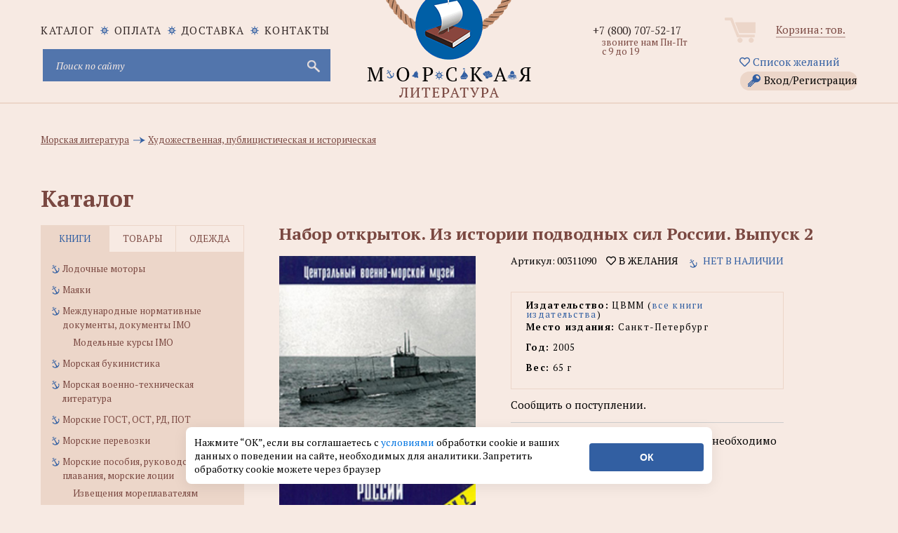

--- FILE ---
content_type: application/javascript
request_url: https://www.morkniga.ru/js/scripts.js
body_size: 1671
content:
$(document).ready(function(){
$('.slider').owlCarousel({singleItem:true,loop:true,navigation:true,dots:true,autoplay:true,stopOnHover:true});var sync1=$(".slider_top ul");var sync2=$(".thumbs ul");sync2.owlCarousel({items:parseFloat(sync2.attr("count"))||sync1.children().length,navigation:false,itemsDesktop:[2560,3],itemsDesktopSmall:[1220,3],itemsTablet:[992,3],itemsMobile:[550,3],pagination:false,mouseDrag:false,responsiveRefreshRate:100,afterInit:function(el){el.find(".owl-item").eq(0).addClass("active");}});sync1.owlCarousel({singleItem:true,slideSpeed:1000,navigation:true,pagination:false,afterAction:syncPosition,responsiveRefreshRate:200,});function syncPosition(el){var current=this.currentItem;$(".thumbs ul").find(".owl-item").removeClass("active").eq(current).addClass("active")
if($(".thumbs ul").data("owlCarousel")!==undefined){center(current)}}$(".thumbs ul").on("click",".owl-item",function(e){e.preventDefault();var number=$(this).data("owlItem");sync1.trigger("owl.goTo",number);});function center(number){var sync2visible=sync2.data("owlCarousel").owl.visibleItems;var num=number;var found=false;for(var i in sync2visible){if(num===sync2visible[i]){var found=true;}}if(found===false){if(num>sync2visible[sync2visible.length-1]){sync2.trigger("owl.goTo",num-sync2visible.length+2)}else{if(num-1===-1){num=0;}sync2.trigger("owl.goTo",num);}}else if(num===sync2visible[sync2visible.length-1]){sync2.trigger("owl.goTo",sync2visible[1])}else if(num===sync2visible[0]){sync2.trigger("owl.goTo",num-1)}}$(".phone_field").mask("+7(999)-999-99-99");$('input, select').styler();$("#datepicker").datepicker({defaultDate:"+1w",dateFormat:'dd/mm/yy',constrainInput:false,showOtherMonths:true});$.datepicker.regional['ru']={closeText:'Закрыть',prevText:'&#x3c;Пред',nextText:'След&#x3e;',currentText:'Сегодня',monthNames:['Январь','Февраль','Март','Апрель','Май','Июнь','Июль','Август','Сентябрь','Октябрь','Ноябрь','Декабрь'],monthNamesShort:['Янв','Фев','Мар','Апр','Май','Июн','Июл','Авг','Сен','Окт','Ноя','Дек'],dayNames:['воскресенье','понедельник','вторник','среда','четверг','пятница','суббота'],dayNamesShort:['вск','пнд','втр','срд','чтв','птн','сбт'],dayNamesMin:['Вс','Пн','Вт','Ср','Чт','Пт','Сб'],weekHeader:'Не',dateFormat:'dd.mm.yy',firstDay:1,isRTL:false,showMonthAfterYear:false,yearSuffix:''};$.datepicker.setDefaults($.datepicker.regional['ru']);$(".sex_select span").click(function(){$(this).addClass('active').siblings().removeClass('active');});$(".org_select span").click(function(){$(this).addClass('active').siblings().removeClass('active');});$(".sposob_dost span").click(function(){$(this).addClass('active').siblings().removeClass('active');});$('.tabs').each(function(){var par=$(this).children(".i_tab");par.children("div:first").addClass("active");});$('.tabs_content').each(function(){$(this).children(".tabs_main:first").css('display','block');});$('.i_tab').each(function(){$(this).delegate('div:not(.active)','click',function(){$(this).addClass('active').siblings().removeClass('active').parents('.tabs').find('.tabs_content .tabs_main').hide().eq($(this).index()).fadeIn('slow');});});$(".spin_up").click(function() {var value = parseInt($(this).closest(".spinner").find("input").val());if (value < 10000) {$(this).closest(".spinner").find("input").val(value + 1);$(this).closest(".spinner").find("input").change();}else {$(this).closest(".spinner").find("input").val(10000);$(this).closest(".spinner").find("input").change();}});$(".spin_down").click(function() {var value = parseInt($(this).closest(".spinner").find("input").val());if (value > 1) {$(this).closest(".spinner").find("input").val(value - 1);$(this).closest(".spinner").find("input").change();}else {$(this).closest(".spinner").find("input").val(1);$(this).closest(".spinner").find("input").change();}});$(".spinner").bind('input', function() {var value = parseInt($(this).closest(".spinner").find("input").val());if (value < 1) {$(this).closest(".spinner").find("input").val(1);$(this).closest(".spinner").find("input").change();}if (value > 10000) {$(this).closest(".spinner").find("input").val(10000);$(this).closest(".spinner").find("input").change();}});$(".info").tipTip({maxWidth:"290px",defaultPosition:"top",edgeOffset:3});$('.fancybox').fancybox({padding:5,helpers:{overlay:{locked:false}}});});